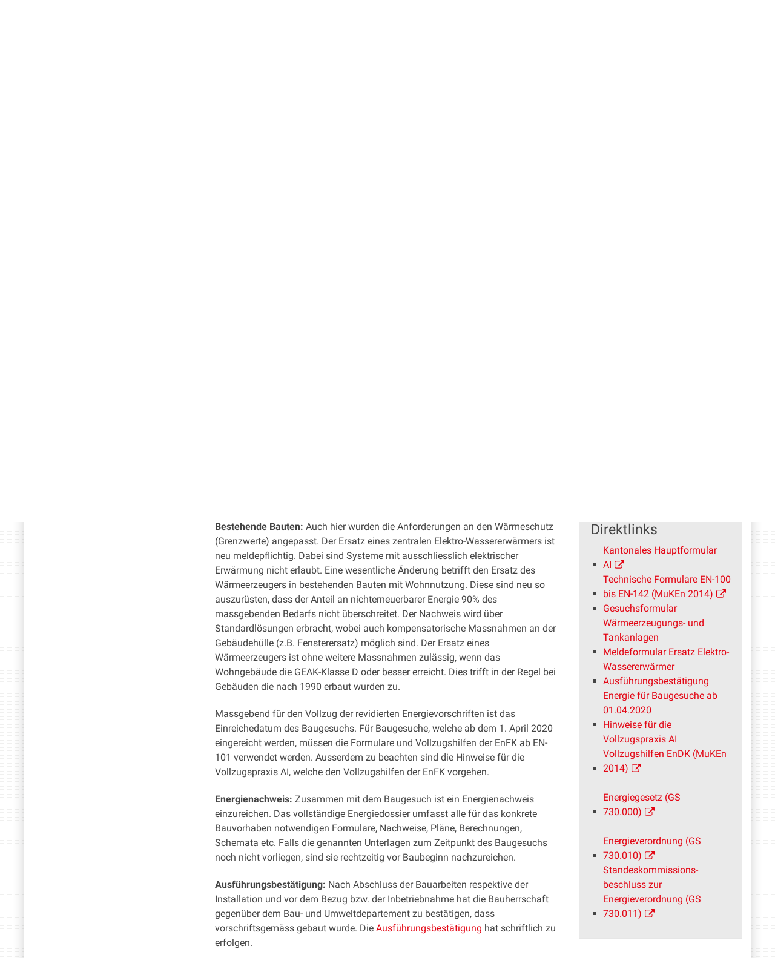

--- FILE ---
content_type: text/html;charset=utf-8
request_url: https://www.ai.ch/themen/planen-und-bauen/energie/energievollzug
body_size: 9455
content:
<!DOCTYPE html>
<html xmlns="http://www.w3.org/1999/xhtml" lang="de" class="blueberry-government" xml:lang="de">
  <head><meta http-equiv="Content-Type" content="text/html; charset=UTF-8" />
    
    
    
    
    
  <meta name="viewport" content="width=device-width, initial-scale=1.0, maximum-scale=5.0, minimum-scale=1.0" /><meta name="twitter:card" content="summary" /><meta name="msapplication-config" content="https://www.ai.ch/browserconfig.xml?r=b468656161727fa32ef9aea20218e9de5d092e13873703ae39cf78f8ea910408" /><meta name="theme-color" content="#ffffff" /><meta name="viewport" content="width=device-width, initial-scale=1.0, maximum-scale=5.0, minimum-scale=1.0" /><meta property="og:title" content="Energievollzug" /><meta property="og:type" content="website" /><meta property="og:url" content="https://www.ai.ch/themen/planen-und-bauen/energie/energievollzug" /><meta property="og:image" content="https://www.ai.ch/++resource++ai/images/wappen_rund.png" /><meta property="og:site_name" content="Appenzell Innerrhoden" /><meta property="og:description" content="" /><meta property="fb:app_id" content="" /><meta property="fb:admins" content="" /><meta name="twitter:image" content="https://www.ai.ch/++resource++ai/images/wappen_rund.png" /><meta name="generator" content="Plone - http://plone.com" /><title>Energievollzug — Appenzell Innerrhoden</title><base href="https://www.ai.ch/themen/planen-und-bauen/energie/energievollzug/" /><style rel="stylesheet" type="text/css" id="headerimage-css" class="top">
body .navigation:before {
    background-image: url(https://www.ai.ch/bilderpools/stadt/panorama-alpstein.jpg/@@images/9f55bc16-d27f-4507-baea-f922d07e4a8b.jpeg);
    height: 169px;
}

@media (max-width: 1024px) {
    body .navigation:before {
        height: 144px;
    }
}

</style><style type="text/css">

  /* Hide globalstatusmessage within the control panel
   * pending fix of Products.CMFPlone #2947
   */
  #content #globalstatusmessage {
    display: none;
  }
</style><link rel="canonical" href="https://www.ai.ch/themen/planen-und-bauen/energie/energievollzug" /><link rel="apple-touch-icon" sizes="180x180" href="https://www.ai.ch/@@logo/icon/APPLE_TOUCH_ICON?r=b468656161727fa32ef9aea20218e9de5d092e13873703ae39cf78f8ea910408" /><link rel="icon" type="image/png" sizes="32x32" href="https://www.ai.ch/@@logo/icon/FAVICON_32X32?r=b468656161727fa32ef9aea20218e9de5d092e13873703ae39cf78f8ea910408" /><link rel="icon" type="image/png" sizes="16x16" href="https://www.ai.ch/@@logo/icon/FAVICON_16X16?r=b468656161727fa32ef9aea20218e9de5d092e13873703ae39cf78f8ea910408" /><link rel="icon" href="https://www.ai.ch/@@logo/icon/FAVICON?r=b468656161727fa32ef9aea20218e9de5d092e13873703ae39cf78f8ea910408" /><link rel="manifest" href="https://www.ai.ch/manifest.json?r=b468656161727fa32ef9aea20218e9de5d092e13873703ae39cf78f8ea910408" /><link rel="search" href="https://www.ai.ch/kvk/@@search" title="Website durchsuchen" /><link rel="stylesheet" type="text/css" href="https://www.ai.ch/++plone++production/++unique++2025-12-01T14:21:53.356546/default.css" data-bundle="production" /><link rel="stylesheet" type="text/css" href="https://www.ai.ch/++plone++static/++unique++None/plone-compiled.css" data-bundle="plone" /><link rel="stylesheet" type="text/css" href="https://www.ai.ch/collective.js.jqueryui.custom.min.css?version=None" data-bundle="jqueryui" /><link rel="stylesheet" type="text/css" href="https://www.ai.ch/++plone++static/++unique++2024-10-23%2018%3A46%3A19.580542/plone-legacy-compiled.css" data-bundle="plone-legacy" /><link rel="stylesheet" type="text/css" href="https://www.ai.ch/++plone++static/++unique++2024-10-23%2018%3A46%3A20.873481/geo-compiled.css" data-bundle="geo" /><link rel="stylesheet" type="text/css" href="https://www.ai.ch/++plone++static/++unique++2024-10-23%2018%3A46%3A35.347485/openlayers-compiled.css" data-bundle="openlayers" /><link rel="stylesheet" type="text/css" href="https://www.ai.ch/theming.css?cachekey=1752a08e467e8247d792e8973ca18589" /><script type="text/javascript">PORTAL_URL = 'https://www.ai.ch';</script><script type="text/javascript" src="https://www.ai.ch/++plone++production/++unique++2025-12-01T14:21:53.356546/default.js" data-bundle="production"></script><script type="text/javascript" src="https://www.ai.ch/++plone++static/++unique++None/plone-compiled.min.js" data-bundle="plone"></script><script type="text/javascript" src="https://www.ai.ch/++resource++ai/js/web-compiled.js?version=None" data-bundle="ai-web-resources"></script><script type="text/javascript" src="https://www.ai.ch/collective.js.jqueryui.custom.min.js?version=None" data-bundle="jqueryui"></script><script type="text/javascript" src="https://www.ai.ch/++plone++static/++unique++2024-10-23%2018%3A46%3A19.580542/plone-legacy-compiled.js" data-bundle="plone-legacy"></script><script type="text/javascript" src="https://www.ai.ch/++plone++static/++unique++2024-10-23%2018%3A46%3A20.873481/geo-compiled.min.js" data-bundle="geo" defer="defer"></script><script type="text/javascript" src="https://www.ai.ch/++plone++ftw.simplelayout/++unique++2024-10-23%2018%3A46%3A21.583354/simplelayout-mapblock.js" data-bundle="ftw-simplelayout-mapblock-resources"></script><script type="text/javascript" src="https://www.ai.ch/++plone++static/++unique++2024-10-23%2018%3A46%3A35.347485/openlayers-compiled.min.js" data-bundle="openlayers"></script><script type="text/javascript">PORTAL_URL = 'https://www.ai.ch';</script><script type="text/javascript">
        jQuery(function($){
            if (typeof($.datepicker) != "undefined"){
              $.datepicker.setDefaults(
                jQuery.extend($.datepicker.regional['de'],
                {dateFormat: 'dd.mm.yy'}));
            }
        });
        </script><script id="ftw-mobile-list-template" type="text/x-handlebars-template">

    <ul class="mobile-menu mobile-menu-{{name}}">
        {{#each items}}

            <li><a href="{{url}}">{{label}}</a></li>

         {{/each}}

    </ul>

</script><script id="ftw-mobile-navigation-template" type="text/x-handlebars-template">

    <div class="mobile-menu mobile-menu-{{name}}">

        {{#if settings.show_tabs}}
        <ul class="topLevelTabs">
            {{#each toplevel}}

                <li class="{{cssclass}}"><a href="{{url}}">{{title}}</a></li>

             {{/each}}

        </ul>
        {{/if}}

        <div class="tabPanes">
            <div class="tabPane">
                <ul class="{{classes}}">
                  {{#if parentNode}}

                  <li class="navParentNode {{#if parentNode.active}}navActiveNode{{/if}}">
                      <a href="{{parentNode.url}}" class="mobileActionNav up"
                         title="{{i18n "label_goto_parent"}} {{parentNode.title}}">
                          <span>{{i18n "label_goto_parent"}} {{parentNode.title}}</span>
                      </a>

                      <a href="{{parentNode.url}}">{{parentNode.title}}</a>
                  </li>

                  {{/if}}

                  {{#if currentNode.visible }}
                  <li class="navCurrentNode {{#if currentNode.active}}navActiveNode{{/if}}">
                      <a href="{{currentNode.url}}">{{currentNode.title}}</a>
                  </li>
                  {{/if}}

                  {{> list}}
                </ul>
            </div>
        </div>

    </div>
</script><script id="ftw-mobile-navigation-list-template" type="text/x-handlebars-template">
     {{#each nodes}}
        <li class="node {{#if has_children}}has-children{{else}}has-no-children{{/if}} {{#if active}}navActiveNode{{/if}}">

            <a href="{{url}}"{{#if externallink}} class="external-link"{{/if}}>{{title}}</a>

            <a href="{{url}}" class="mobileActionNav down"
               title="{{i18n "label_goto_children"}} {{title}}">
                <span>{{i18n "label_goto_children"}} {{title}}</span>
            </a>

            {{#if nodes}}
                <ul>
                    {{> list}}
                </ul>
            {{/if}}
        </li>
    {{/each}}
</script></head>
  <body id="visual-portal-wrapper" class="frontend icons-on pat-markspeciallinks plone-5 portaltype-ftw-simplelayout-contentpage section-themen site-platform subsection-planen-und-bauen subsection-planen-und-bauen-energie subsection-planen-und-bauen-energie-energievollzug template-simplelayout-view thumbs-on userrole-anonymous viewpermission-view has-nav-column has-content-column has-sidebar-column" dir="ltr" data-i18ncatalogurl="https://www.ai.ch/plonejsi18n" data-pat-plone-modal="{&quot;actionOptions&quot;: {&quot;displayInModal&quot;: false}}" data-view-url="https://www.ai.ch/themen/planen-und-bauen/energie/energievollzug" data-pat-markspeciallinks="{&quot;external_links_open_new_window&quot;: true, &quot;mark_special_links&quot;: true}" data-ftw-colorbox-options="{&quot;photo&quot;: true,&quot;current&quot;: &quot;{current}/{total}&quot;,&quot;maxWidth&quot;: &quot;100%&quot;,&quot;maxHeight&quot;: &quot;100%&quot;}" data-portal-url="https://www.ai.ch" data-pat-pickadate="{&quot;selectYears&quot;: 200}" data-base-url="https://www.ai.ch/themen/planen-und-bauen/energie/energievollzug"><div class="masthead">
      <div class="row">
        <div id="ftw-mobile-wrapper">
    <nav id="ftw-mobile-menu-buttons" data-navrooturl="https://www.ai.ch" data-portaltitle=" Appenzell Innerrhoden" data-currenturl="https://www.ai.ch/themen/planen-und-bauen/energie/energievollzug" data-i18n="{&amp;quot;label_goto_children&amp;quot;: &amp;quot;Link zu den Inhalten von: &amp;quot;, &amp;quot;label_goto_parent&amp;quot;: &amp;quot;Link zum \u00fcbergeordneten Inhalt: &amp;quot;}">
        <ul>
            <li id="navigation-mobile-button">
                
<a href="#" data-mobile_endpoint="@@mobilenav" data-mobile_startup_cachekey="91f35bbd6d5fdc636ea11249a712edcc" data-mobile_template="ftw-mobile-navigation-template" data-mobile_settings="{&quot;show_tabs&quot;: true, &quot;show_two_levels_on_root&quot;: false}" data-mobile_data="[]" data-mobile_label="Mobile navigation">
    Mobile navigation
</a>

            </li>
            <li id="servicenavigation-mobile-button">
                
<a href="#" data-mobile_endpoint="" data-mobile_startup_cachekey="" data-mobile_template="ftw-mobile-list-template" data-mobile_settings="{}" data-mobile_data="[{&quot;url&quot;: &quot;https://www.ai.ch/aktuelles/newsletter&quot;, &quot;icon&quot;: &quot;file-text-o&quot;, &quot;target&quot;: &quot;_blank&quot;, &quot;label&quot;: &quot;Newsletter&quot;}, {&quot;url&quot;: &quot;https://www.ai.ch/medien&quot;, &quot;icon&quot;: &quot;newspaper-o&quot;, &quot;target&quot;: &quot;_blank&quot;, &quot;label&quot;: &quot;Medien&quot;}, {&quot;url&quot;: &quot;https://www.ai.ch/themen/arbeiten-bei-der-kantonalen-verwaltung/offene-stellen-1&quot;, &quot;icon&quot;: &quot;user&quot;, &quot;target&quot;: &quot;_blank&quot;, &quot;label&quot;: &quot;Offene Stellen&quot;}, {&quot;url&quot;: &quot;https://www.ai.ch&quot;, &quot;icon&quot;: &quot;home&quot;, &quot;target&quot;: &quot;_blank&quot;, &quot;label&quot;: &quot;Startseite&quot;}, {&quot;url&quot;: &quot;https://www.ai.ch/themen/sicherheit/notfall&quot;, &quot;icon&quot;: &quot;exclamation-circle&quot;, &quot;target&quot;: &quot;_blank&quot;, &quot;label&quot;: &quot;Notfallnummern&quot;}]" data-mobile_label="Service Navigation">
    Service Navigation
</a>

            </li>
        </ul>
    </nav>
    <div id="ftw-mobile-menu" aria-hidden="true"></div>
    <div id="ftw-mobile-menu-overlay"></div>
</div>
        
        <a id="portal-mobilelogo" href="https://www.ai.ch">
   <img src="https://www.ai.ch/@@logo/logo/MOBILE_LOGO?r=b468656161727fa32ef9aea20218e9de5d092e13873703ae39cf78f8ea910408" />
</a>
        <div id="portal-top">
          
          
          <div id="service-navigation">

        <h2 class="hiddenStructure">Servicenavigation</h2>
        <ul>
            
                <li>
                    <a class="fa-icon fa-file-text-o" href="https://www.ai.ch/aktuelles/newsletter" target="_blank">Newsletter</a>
                </li>
            
                <li>
                    <a class="fa-icon fa-newspaper-o" href="https://www.ai.ch/medien" target="_blank">Medien</a>
                </li>
            
                <li>
                    <a class="fa-icon fa-user" href="https://www.ai.ch/themen/arbeiten-bei-der-kantonalen-verwaltung/offene-stellen-1" target="_blank">Offene Stellen</a>
                </li>
            
                <li>
                    <a class="fa-icon fa-home" href="https://www.ai.ch" target="_blank">Startseite</a>
                </li>
            
                <li>
                    <a class="fa-icon fa-exclamation-circle" href="https://www.ai.ch/themen/sicherheit/notfall" target="_blank">Notfallnummern</a>
                </li>
            

            
        </ul>

    </div>
          <div id="portal-languageselector-wrapper">
            
          </div>
        </div>
      </div>
    </div><div id="container">
      <div id="page-wrapper" class="clearfix">
        <div id="header" class="clearfix">
          <div class="logo">
            <a id="portal-logo" href="https://www.ai.ch">
   <img src="https://www.ai.ch/@@logo/logo/get_logo?r=b468656161727fa32ef9aea20218e9de5d092e13873703ae39cf78f8ea910408" />
</a>
            <h2 class="hiddenStructure">Logo</h2>
            <div id="portal-searchbox">

    <form id="searchGadget_form" action="https://www.ai.ch/@@search">
    <div class="LSBox">
        <label class="hiddenStructure" for="searchGadget">Website durchsuchen</label>

        <input name="SearchableText" type="text" size="18" title="Suchen" placeholder="Suchen" class="searchField" id="searchGadget" />

        <input class="searchButton" tabindex="-1" type="submit" value="Suche" />

        <ul id="currentfolder_item">
          <li class="currentFolderItem ui-menu-item">
              <span>
                  <input type="checkbox" tabindex="-1" id="searchbox_currentfolder_only" name="path" class="folder_path" value="/ai/platform/themen/planen-und-bauen/energie/energievollzug" />
                  <label for="searchbox_currentfolder_only">Nur auf Unterseiten</label>
              </span>
          </li>
        </ul>

        <div id="search-no-results-message" aria-hidden="true">Keine Ergebnisse gefunden</div>

        <div id="search-amount-results-found-message" aria-hidden="true">Resultate gefunden, benutze die Pfeiltasten Hoch und Runter um zu navigieren.</div>

        <div id="search-one-result-found-message" aria-hidden="true">Resultat gefunden, benutze die Pfeiltasten Hoch und Runter um zu navigieren.</div>

        <input type="hidden" name="facet" value="true" />
<input type="hidden" name="facet.field" value="portal_type" />
<input type="hidden" name="fq" value="site_area:&quot;Appenzell Innerrhoden&quot;" />

    </div>
    </form>

</div>
          </div>
          <div class="navigation">
            <div class="navigation-row">
              <nav class="global-navigation">
                <ul id="portal-globalnav" role="menubar"><li id="portaltab-index_html" class="plain"><a href="https://www.ai.ch" role="menuitem" aria-haspopup="true" aria-owns="nav_index_html" aria-controls="nav_index_html" aria-describedby="">Startseite</a></li><li id="portaltab-politik" class="plain"><a href="https://www.ai.ch/politik" role="menuitem" aria-haspopup="true" aria-owns="nav_politik" aria-controls="nav_politik" data-flyout-cachekey="3d243f07c0c9277f72d8de5ccd4fc627" aria-describedby="">Politik</a></li><li id="portaltab-gerichte" class="plain"><a href="https://www.ai.ch/gerichte" role="menuitem" aria-haspopup="true" aria-owns="nav_gerichte" aria-controls="nav_gerichte" data-flyout-cachekey="e3b6ed4b00424c235e455e88a45fb065" aria-describedby="">Gerichte</a></li><li id="portaltab-themen" class="selected"><a href="https://www.ai.ch/themen" role="menuitem" aria-haspopup="true" aria-owns="nav_themen" aria-controls="nav_themen" data-flyout-cachekey="744581386b52742afc7b8228f4e95013" aria-describedby="menu-selected">Themen</a></li><li id="portaltab-verwaltung" class="plain"><a href="https://www.ai.ch/verwaltung" role="menuitem" aria-haspopup="true" aria-owns="nav_verwaltung" aria-controls="nav_verwaltung" data-flyout-cachekey="bd908323dc165603cb0d7524073cfb1b" aria-describedby="">Verwaltung</a></li><li id="portaltab-land-und-leute" class="plain"><a href="https://www.ai.ch/land-und-leute" role="menuitem" aria-haspopup="true" aria-owns="nav_land-und-leute" aria-controls="nav_land-und-leute" data-flyout-cachekey="65e9d5202a1cc80d045875e69b30f44b" aria-describedby="">Land und Leute</a></li></ul>
              </nav>
            </div>
          </div>
          <div id="globalstatusmessage">
          </div>
      


      <div>
      </div>
    
          <!-- closes #header -->
        </div>

        <div id="columns" class="clearfix">
          
          <div class="row">
            <div id="breadcrumbs-wrapper">
              <div id="portal-breadcrumbs">
  <div class="container">
    <span id="breadcrumbs-you-are-here" class="hiddenStructure">Sie sind hier:</span>
    <ol aria-labelledby="breadcrumbs-you-are-here">
      <li id="breadcrumbs-home">
        <a href="https://www.ai.ch">Startseite</a>
      </li>
      <li id="breadcrumbs-1">
        
          <a href="https://www.ai.ch/themen">Themen</a>
          
        
      </li>
      <li id="breadcrumbs-2">
        
          <a href="https://www.ai.ch/themen/planen-und-bauen">Planen und Bauen</a>
          
        
      </li>
      <li id="breadcrumbs-3">
        
          <a href="https://www.ai.ch/themen/planen-und-bauen/energie">Energie</a>
          
        
      </li>
      <li id="breadcrumbs-4">
        
          
          <span id="breadcrumbs-current">Energievollzug</span>
        
      </li>
    </ol>
  </div>
</div>

              <div id="document-actions">
        

        

    </div>

              <div class="visualClear"></div>

            </div>
          </div>

          <div class="row">

            <div id="column-navigation">
      
        
<div class="portletWrapper" id="portletwrapper-706c6f6e652e6c656674636f6c756d6e0a636f6e746578740a2f61692f706c6174666f726d0a6e617669676174696f6e" data-portlethash="706c6f6e652e6c656674636f6c756d6e0a636f6e746578740a2f61692f706c6174666f726d0a6e617669676174696f6e">

  <nav class="navigation-tree">
      <ul role="menubar">

          <li class="parent">
              <a role="menuitem" href="https://www.ai.ch/themen/planen-und-bauen/energie">
                 <span> Energie</span>
              </a>
              

            <ul>

                <li class="current">
                    <a role="menuitem">Energievollzug</a>

                  <ul>
                      
                  </ul>

                </li>
            </ul>
          </li>
      </ul>
  </nav>

</div>


      
    </div>


            <div id="column-content">

      

      <div>


        

        <article id="content">

          

          <header>
            <div id="viewlet-above-content-title"><span id="social-tags-body" style="display: none" itemscope="" itemtype="http://schema.org/WebPage">
  <span itemprop="name">Energievollzug</span>
  <span itemprop="description"></span>
  <span itemprop="url">https://www.ai.ch/themen/planen-und-bauen/energie/energievollzug</span>
  <span itemprop="image">https://www.ai.ch/logo.png</span>
</span>

</div>
            
        
            <h1 class="documentFirstHeading">Energievollzug</h1>
        
    
            <div id="viewlet-below-content-title">

</div>

            
              

            
          </header>

          <div id="viewlet-above-content-body"></div>
          <div id="content-core">
            <div>

        <input type="hidden" name="_authenticator" value="7ac7fc3c08e42c890400415f605867e71af8bdef" />
        <div id="default" data-sl-settings="{&quot;canEdit&quot;: false, &quot;canChangeLayout&quot;: false}" class="sl-simplelayout"><div class="sl-layout"><div class="sl-layout-content " data-config="{}"><div class="sl-columns"><div class="sl-column sl-col-1"><div class="sl-block ftw-simplelayout-textblock" data-type="ftw-simplelayout-textblock" data-uid="60896e398d824564b59a8572bba8d9a2" data-url="https://www.ai.ch/themen/planen-und-bauen/energie/energievollzug/ftw-simplelayout-textblock"><a name="ftw-simplelayout-textblock" id="ftw-simplelayout-textblock"></a><div class="sl-block-content">

    <div class="block-wrapper">
        
  


    
      
    


    
      
      <p>Das revidierte Energiegesetz (EnerG) und die revidierte Energieverordnung (EnerV) mit den Anhängen 1 bis 10 sowie der Standeskommissionsbeschluss zur Energieverordnung (StKB EnerV) treten am 1. April 2020 in Kraft. Im Folgenden werden die wesentlichen Neuerungen kurz zusammengefasst. Details zu den einzelnen Themen finden sich in den Vollzugshilfen der Konferenz Kantonaler Energiefachstellen (EnFK) zu den Mustervorschriften der Kantone im Energiebereich (MuKEn 2014) sowie in den Hinweisen für die Vollzugspraxis AI.</p>
<p><b>Neubauten: </b>Die Anforderungen an den Wärmeschutz von Gebäuden wurden angepasst. Neu eingeführt wird die gewichtete Energiekennzahl. Die neuen Anforderungen an die Deckung des Wärmebedarfs ersetzen dabei die Anforderungen an den Höchstanteil an nichterneuerbarer Energie der MuKEn 2008. Bei neuen Häusern muss ausserdem ein Teil des Stroms selbst produziert werden (z.B. mit PV-Anlagen).</p>
<p><b>Bestehende Bauten: </b>Auch hier wurden die Anforderungen an den Wärmeschutz (Grenzwerte) angepasst. Der Ersatz eines zentralen Elektro-Wassererwärmers ist neu meldepflichtig. Dabei sind Systeme mit ausschliesslich elektrischer Erwärmung nicht erlaubt. Eine wesentliche Änderung betrifft den Ersatz des Wärmeerzeugers in bestehenden Bauten mit Wohnnutzung. Diese sind neu so auszurüsten, dass der Anteil an nichterneuerbarer Energie 90% des massgebenden Bedarfs nicht überschreitet. Der Nachweis wird über Standardlösungen erbracht, wobei auch kompensatorische Massnahmen an der Gebäudehülle (z.B. Fensterersatz) möglich sind. Der Ersatz eines Wärmeerzeugers ist ohne weitere Massnahmen zulässig, wenn das Wohngebäude die GEAK-Klasse D oder besser erreicht. Dies trifft in der Regel bei Gebäuden die nach 1990 erbaut wurden zu.</p>
<p>Massgebend für den Vollzug der revidierten Energievorschriften ist das Einreichedatum des Baugesuchs. Für Baugesuche, welche ab dem 1. April 2020 eingereicht werden, müssen die Formulare und Vollzugshilfen der EnFK ab EN-101 verwendet werden. Ausserdem zu beachten sind die Hinweise für die Vollzugspraxis AI, welche den Vollzugshilfen der EnFK vorgehen.</p>
<p><b>Energienachweis: </b>Zusammen mit dem Baugesuch ist ein Energienachweis einzureichen. Das vollständige Energiedossier umfasst alle für das konkrete Bauvorhaben notwendigen Formulare, Nachweise, Pläne, Berechnungen, Schemata etc. Falls die genannten Unterlagen zum Zeitpunkt des Baugesuchs noch nicht vorliegen, sind sie rechtzeitig vor Baubeginn nachzureichen.</p>
<p><b>Ausführungsbestätigung: </b>Nach Abschluss der Bauarbeiten respektive der Installation und vor dem Bezug bzw. der Inbetriebnahme hat die Bauherrschaft gegenüber dem Bau- und Umweltdepartement zu bestätigen, dass vorschriftsgemäss gebaut wurde. Die <a title="" href="https://www.ai.ch/themen/planen-und-bauen/energie/energievollzug/dokumente/formular-ausfuhrungsbestatigung-ai.pdf" class="internal-link" target="_self">Ausführungsbestätigung</a> hat schriftlich zu erfolgen.</p>
<div class="visualClear"></div>
<div class="visualClear"></div>
      
    


  


    </div>


</div></div><div class="sl-block ftw-simplelayout-filelistingblock" data-type="ftw-simplelayout-filelistingblock" data-uid="223031e780b14575b74ae3caa4bab31c" data-url="https://www.ai.ch/themen/planen-und-bauen/energie/energievollzug/dokumente"><a name="dokumente" id="dokumente"></a><div class="sl-block-content">

    <div class="block-wrapper">
        
  

    
    
        
        
              <h2>Dokumente</h2>
        

         
            
              
            


            
              <table class="listing nosort">
    <caption class="hiddenStructure">Dokumente</caption>
    <colgroup>
        <col class="col-portal_type" />
        <col class="col-sortable_title" />
        <col class="col-documentDate" />
    </colgroup>
    <thead>
        <tr>
            
                <th class="header-portal_type None">
                    <span>Typ</span>
                </th>
            
                <th class="header-sortable_title None">
                    <span>Titel</span>
                </th>
            
                <th class="header-documentDate None">
                    <span>Dokumentdatum</span>
                </th>
            
        </tr>
    </thead>
    <tbody>
        <tr>
            <td class="column-portal_type">
                <span class="linkWrapper"><a href="https://www.ai.ch/themen/planen-und-bauen/energie/energievollzug/dokumente/formular-ausfuhrungsbestatigung-ai.pdf/download" title=""><span class="mimetype-icon icon-mimetype-mt-application-pdf"></span></a></span>
            </td>
            <td class="column-sortable_title">
                <span class="linkWrapper"><a href="https://www.ai.ch/themen/planen-und-bauen/energie/energievollzug/dokumente/formular-ausfuhrungsbestatigung-ai.pdf/download" title="">Ausführungsbestätigung Energie für Baugesuche</a></span>
            </td>
            <td class="column-documentDate">
                10.04.2025
            </td>
        </tr>
        <tr>
            <td class="column-portal_type">
                <span class="linkWrapper"><a href="https://www.ai.ch/themen/planen-und-bauen/energie/energievollzug/dokumente/hinweise-vollzugspraxis-energ-ai-v-1.pdf/download" title=""><span class="mimetype-icon icon-mimetype-mt-application-pdf"></span></a></span>
            </td>
            <td class="column-sortable_title">
                <span class="linkWrapper"><a href="https://www.ai.ch/themen/planen-und-bauen/energie/energievollzug/dokumente/hinweise-vollzugspraxis-energ-ai-v-1.pdf/download" title="">Hinweise für die Vollzugspraxis</a></span>
            </td>
            <td class="column-documentDate">
                01.04.2020
            </td>
        </tr>
        <tr>
            <td class="column-portal_type">
                <span class="linkWrapper"><a href="https://www.ai.ch/themen/planen-und-bauen/energie/energievollzug/dokumente/meldeformular-boilerersatz-april-2020.pdf/download" title=""><span class="mimetype-icon icon-mimetype-mt-application-pdf"></span></a></span>
            </td>
            <td class="column-sortable_title">
                <span class="linkWrapper"><a href="https://www.ai.ch/themen/planen-und-bauen/energie/energievollzug/dokumente/meldeformular-boilerersatz-april-2020.pdf/download" title="">Meldeformular Ersatz Elektro-Wassererwärmer</a></span>
            </td>
            <td class="column-documentDate">
                01.04.2020
            </td>
        </tr>
        <tr>
            <td class="column-portal_type">
                <span class="linkWrapper"><a href="https://www.ai.ch/themen/planen-und-bauen/energie/energievollzug/dokumente/ratgeber-heizungsersatz-muken-2014.pdf/download" title=""><span class="mimetype-icon icon-mimetype-mt-application-pdf"></span></a></span>
            </td>
            <td class="column-sortable_title">
                <span class="linkWrapper"><a href="https://www.ai.ch/themen/planen-und-bauen/energie/energievollzug/dokumente/ratgeber-heizungsersatz-muken-2014.pdf/download" title="">Ratgeber Heizungsersatz</a></span>
            </td>
            <td class="column-documentDate">
                31.03.2020
            </td>
        </tr>
    </tbody>
</table>

              
            
        
        
    
  


    </div>


</div></div></div></div></div></div>
</div>


    </div>
          </div>
          <div id="viewlet-below-content-body">






    <div class="visualClear"><!-- --></div>

    




</div>

          
        </article>

        

<!--                 <metal:sub define-slot="sub" tal:content="nothing">
                   This slot is here for backwards compatibility only.
                   Don't use it in your custom templates.
                </metal:sub> -->
      </div>

      
      <footer>
        <div id="viewlet-below-content">





</div>
      </footer>
    </div>

            <div id="column-sidebar">
      
        
<div class="portletWrapper" id="portletwrapper-706c6f6e652e7269676874636f6c756d6e0a636f6e746578740a2f61692f706c6174666f726d2f7468656d656e2f706c616e656e2d756e642d626175656e2f656e65726769650a73696d706c656c61796f75742d706f72746c6574" data-portlethash="706c6f6e652e7269676874636f6c756d6e0a636f6e746578740a2f61692f706c6174666f726d2f7468656d656e2f706c616e656e2d756e642d626175656e2f656e65726769650a73696d706c656c61796f75742d706f72746c6574"><div class="portlet SimplelayoutPortlet">

    <div id="portletright" data-sl-settings="{&quot;canEdit&quot;: false, &quot;canChangeLayout&quot;: false}" class="sl-simplelayout"><div class="sl-layout"><div class="sl-layout-content " data-config="{}"><div class="sl-columns"><div class="sl-column sl-col-1"><div class="sl-block ftw-contacts-memberblock" data-type="ftw-contacts-memberblock" data-uid="df2bcf19e78b41928fe84948d5e045b8" data-url="https://www.ai.ch/themen/planen-und-bauen/energie/energievollzug/ftw-contacts-memberblock"><a name="ftw-contacts-memberblock" id="ftw-contacts-memberblock"></a><div class="sl-block-content">

    <div class="block-wrapper">
        


    <h3>Ansprechperson</h3>

    
        <div class="memberBlockPortrait sl-image right">
            <img src="https://www.ai.ch/mitarbeitende-verwaltung/zulian-ronny/@@images/b387e132-0cc2-4e8a-b9e9-68f911406934.jpeg" alt="Zulian Ronny" title="Zulian Ronny" height="200" width="160" />
        </div>
        
    
    <div class="memberContactInfo">
        <strong>
            <a href="https://www.ai.ch/mitarbeitende-verwaltung/zulian-ronny">Ronny Zulian</a>
        </strong>
        <p>
            
                Leiter Energiefachstelle
            
            
            
                <br />
                <span>Telefon</span>:
                <a href="tel:+41 71 788 95 84">+41 71 788 95 84</a>
            
            
            
            
            
                <br />
                <span>E-Mail</span>:
                <a href="mailto:ronny.zulian@bud.ai.ch">ronny.zulian@bud.ai.ch</a>
            
            
        </p>
        
    </div>





    </div>


</div></div><div class="sl-block ftw-simplelayout-textblock" data-type="ftw-simplelayout-textblock" data-uid="f0c7e3b21f5e409d83fb4545b1e5e095" data-url="https://www.ai.ch/themen/planen-und-bauen/energie/energievollzug/direktlinks"><a name="direktlinks" id="direktlinks"></a><div class="sl-block-content">

    <div class="block-wrapper">
        
  


    
      <h2>
        Direktlinks
      </h2>
    


    
      
      <div class="visualClear">
<ul style="list-style-type: square;">
<li><a href="https://energiehub-gebaeude.ch/fachleute/energienachweis/kantonale-hauptformulare/" class="external-link">Kantonales Hauptformular AI</a></li>
<li><a target="_blank" href="https://energiehub-gebaeude.ch/fachleute/energienachweis/en-100-bis-en-142-muken-2014/" rel="noopener" class="external-link">Technische Formulare EN-100 bis EN-142 (MuKEn 2014)</a></li>
<li><a title="" href="https://www.ai.ch/themen/natur-und-umwelt/umweltschutz/waermeerzeugungsanlagen/waermeerzeugung/warmeerzeugungstankanlagen-juni-2014.pdf" target="_self" class="internal-link">Gesuchsformular Wärmeerzeugungs- und Tankanlagen</a></li>
<li><a title="" href="https://www.ai.ch/themen/planen-und-bauen/energie/energievollzug/dokumente/meldeformular-boilerersatz-april-2020.pdf" target="_self" class="internal-link">Meldeformular Ersatz Elektro-Wassererwärmer</a></li>
<li><a title="" href="https://www.ai.ch/themen/planen-und-bauen/energie/energievollzug/dokumente/formular-ausfuhrungsbestatigung-ai.pdf" target="_self" class="internal-link">Ausführungsbestätigung Energie für Baugesuche ab 01.04.2020</a></li>
<li><a title="" href="https://www.ai.ch/themen/planen-und-bauen/energie/energievollzug/dokumente/hinweise-vollzugspraxis-energ-ai-v-1.pdf" target="_self" class="internal-link">Hinweise für die Vollzugspraxis AI</a></li>
<li><a target="_blank" href="https://energiehub-gebaeude.ch/fachleute/vollzugshilfen/en-100-bis-en-142-muken-2014/" rel="noopener" class="external-link">Vollzugshilfen EnDK (MuKEn 2014)</a> </li>
<li><a title="" href="https://ai.clex.ch/data/730.000" target="_blank" rel="noopener" class="external-link">Energiegesetz (GS 730.000)</a> </li>
<li><a title="" href="http://ai.clex.ch/data/730.010" target="_self" class="external-link">Energieverordnung (GS 730.010)</a></li>
<li><span><a title="" href="http://ai.clex.ch/data/730.011" target="_self" class="external-link">Standeskommissions-beschluss zur Energieverordnung (GS 730.011)</a></span></li>
</ul>
</div>
      
    


  


    </div>


</div></div></div></div></div></div>
</div>


    

</div>
</div>


      
    </div>
          </div>

        </div>

        <div id="footer" class="clearfix"><div id="ftw-footer" class="row">
  <div id="footer-column-1" class="col-lg-3">
<div class="portletWrapper" id="portletwrapper-6674772e666f6f7465722e636f6c756d6e310a636f6e746578740a2f61692f706c6174666f726d0a706f72746c65745f737461746963" data-portlethash="6674772e666f6f7465722e636f6c756d6e310a636f6e746578740a2f61692f706c6174666f726d0a706f72746c65745f737461746963">

<section class="portlet portletStaticText portlet-static">

    <header class="portletHeader titleless">
          <h2>
             
          </h2>
    </header>

    <section class="portletItem">
        <div class="visualClear"><span><a title="" href="https://www.ai.ch/impressum" class="internal-link" target="_self">IMPRESSUM</a></span></div>
<div class="visualClear"><span><span><a class="email-link" href="mailto:webmaster@ai.ch?subject=Anliegen Website" target="_self" title="">WEBMASTER</a></span></span></div>
    </section>

    

</section>
</div>

</div>
  <div id="footer-column-2" class="col-lg-3">
<div class="portletWrapper" id="portletwrapper-6674772e666f6f7465722e636f6c756d6e320a636f6e746578740a2f61692f706c6174666f726d0a706f72746c65745f737461746963" data-portlethash="6674772e666f6f7465722e636f6c756d6e320a636f6e746578740a2f61692f706c6174666f726d0a706f72746c65745f737461746963">

<section class="portlet portletStaticText portlet-static">

    <header class="portletHeader titleless">
          <h2>
             
          </h2>
    </header>

    <section class="portletItem">
        <p><span><a title="" href="https://ai.clex.ch/" target="_self" class="external-link"><span class="internal-link"><span class="external-link">GESETZESSAMMLUNG</span></span><span class="internal-link"><span class="external-link"></span></span><span class="external-link"></span></a><a title="Geoportal - Geodaten Informationssystem Kanton AI" href="https://www.geoportal.ch/ktai/map/40" target="_self" class="external-link"><br />GEOPORTAL</a><br /><a href="https://www.ai.ch/../themen/arbeiten-bei-der-kantonalen-verwaltung/offene-stellen-1">JOBS</a><br /><a title="Medien-Infos kantonale Verwaltung" href="https://www.ai.ch/medien" target="_self" class="internal-link">MEDIEN</a></span><span> </span></p>
    </section>

    

</section>
</div>

</div>
  <div id="footer-column-3" class="col-lg-3">
<div class="portletWrapper" id="portletwrapper-6674772e666f6f7465722e636f6c756d6e330a636f6e746578740a2f61692f706c6174666f726d0a706f72746c65745f737461746963" data-portlethash="6674772e666f6f7465722e636f6c756d6e330a636f6e746578740a2f61692f706c6174666f726d0a706f72746c65745f737461746963">

<section class="portlet portletStaticText portlet-static">

    <header class="portletHeader titleless">
          <h2>
             
          </h2>
    </header>

    <section class="portletItem">
        <p><span>Bleiben Sie in Kontakt mit uns auf Social Media:</span></p>
<ul>
<li><a href="https://www.instagram.com/kanton_ai/"><img src="https://www.ai.ch/medien/der-kanton-appenzell-i-rh-auf-social-media/bilder/instagram-1581266_1280.jpg/@@images/1da69b3d-e221-4036-ac62-d8cdb6322bed.jpeg" title="instagram-1581266_1280.jpg" height="29" width="29" alt="instagram-1581266_1280.jpg" class="image-inline" /> Instagram</a></li>
<li><a href="https://www.linkedin.com/company/kanton-appenzell-innerrhoden/?viewAsMember=true"><img src="https://www.ai.ch/medien/der-kanton-appenzell-i-rh-auf-social-media/bilder/li-in-bug.png/@@images/1ecdb000-4596-412f-8aec-ee3205e65fa0.png" title="LI-In-Bug.png" height="29" width="29" alt="LI-In-Bug.png" class="image-inline" /> LinkedIn</a></li>
</ul>
    </section>

    

</section>
</div>

</div>
  <div id="footer-column-4" class="col-lg-3">
<div class="portletWrapper" id="portletwrapper-6674772e666f6f7465722e636f6c756d6e340a636f6e746578740a2f61692f706c6174666f726d0a706f72746c65745f737461746963" data-portlethash="6674772e666f6f7465722e636f6c756d6e340a636f6e746578740a2f61692f706c6174666f726d0a706f72746c65745f737461746963">

<section class="portlet portletStaticText portlet-static">

    <header class="portletHeader titleless">
          <h2>
             
          </h2>
    </header>

    <section class="portletItem">
        <p class=" ">Kantonale Verwaltung <br />Appenzell Innerrhoden<br />Ratskanzlei<br />Marktgasse 2<br />9050 Appenzell</p>
<p class=" "><a href="https://www.ai.ch/verwaltung/ratskanzlei/kontakt/@@contact" title="">Kontaktformular Ratskanzlei<br /></a>Telefon +41 71 788 93 11 <a href="https://www.ai.ch/verwaltung/ratskanzlei/kontakt/@@contact" title=""><br /></a></p>
<p><a title="" href="https://www.ai.ch/themen/staat-und-recht/kantonale-verwaltung/oeffnungszeiten" target="_self" class="internal-link">Öffnungszeiten</a> </p>
<p><a title="" href="https://www.ai.ch/themen/staat-und-recht/kantonale-verwaltung/oeffnungszeiten" target="_self" class="internal-link"> </a></p>
<p> </p>
    </section>

    

</section>
</div>

</div>
  <div class="visualClear"><!-- --></div>
  
</div></div>

      </div>
      <div id="bottom-actions">
        <div class="row">
          <ul id="portal-siteactions">

    <li id="siteaction-sitemap"><a href="https://www.ai.ch/sitemap" title="Übersicht">Übersicht</a></li>
    <li id="siteaction-contact_without_overlay"><a href="https://www.ai.ch/@@contact-info" title="Kontakt">Kontakt</a></li>
</ul>
        </div>
      </div><script>
  var _paq = window._paq = window._paq || [];
  /* tracker methods like "setCustomDimension" should be called before "trackPageView" */
  _paq.push(['trackPageView']);
  _paq.push(['enableLinkTracking']);
  (function() {
    var u="https://webcloud7.opsone-analytics.ch/";
    _paq.push(['setTrackerUrl', u+'matomo.php']);
    _paq.push(['setSiteId', window.location.href.startsWith('https://www.ai.ch/feuerschaugemeinde') ? '5' : '3']);
    var d=document, g=d.createElement('script'), s=d.getElementsByTagName('script')[0];
    g.async=true; g.src=u+'matomo.js'; s.parentNode.insertBefore(g,s);
  })();
</script>

      <!-- closes #container -->
    </div></body>
</html>

--- FILE ---
content_type: image/svg+xml
request_url: https://www.ai.ch/++resource++ai/images/bg-square.svg
body_size: 1455
content:
<?xml version="1.0" encoding="utf-8"?>
<!-- Generator: Adobe Illustrator 16.0.0, SVG Export Plug-In . SVG Version: 6.00 Build 0)  -->
<!DOCTYPE svg PUBLIC "-//W3C//DTD SVG 1.1//EN" "http://www.w3.org/Graphics/SVG/1.1/DTD/svg11.dtd">
<svg version="1.1" id="Ebene_1" xmlns="http://www.w3.org/2000/svg" xmlns:xlink="http://www.w3.org/1999/xlink" x="0px" y="0px"
	 width="12.756px" height="12.754px" viewBox="0 0 12.756 12.754" enable-background="new 0 0 12.756 12.754" xml:space="preserve">
<rect x="15.022" y="-10.52" fill="none" stroke="#E3E3E3" stroke-width="0.3" width="8.255" height="8.254"/>
<rect x="15.022" y="2.237" fill="none" stroke="#E3E3E3" stroke-width="0.3" width="8.255" height="8.253"/>
<rect x="15.022" y="14.992" fill="none" stroke="#E3E3E3" stroke-width="0.3" width="8.255" height="8.254"/>
<rect x="2.267" y="-10.52" fill="none" stroke="#E3E3E3" stroke-width="0.3" width="8.254" height="8.254"/>
<rect x="2.267" y="2.237" fill="none" stroke="#CDCECC" stroke-width="0.3" width="8.254" height="8.253"/>
<rect x="2.267" y="14.992" fill="none" stroke="#E3E3E3" stroke-width="0.3" width="8.254" height="8.254"/>
<rect x="-10.489" y="-10.52" fill="none" stroke="#E3E3E3" stroke-width="0.3" width="8.254" height="8.254"/>
<rect x="-10.489" y="2.237" fill="none" stroke="#E3E3E3" stroke-width="0.3" width="8.254" height="8.253"/>
<rect x="-10.489" y="14.992" fill="none" stroke="#E3E3E3" stroke-width="0.3" width="8.254" height="8.254"/>
</svg>
